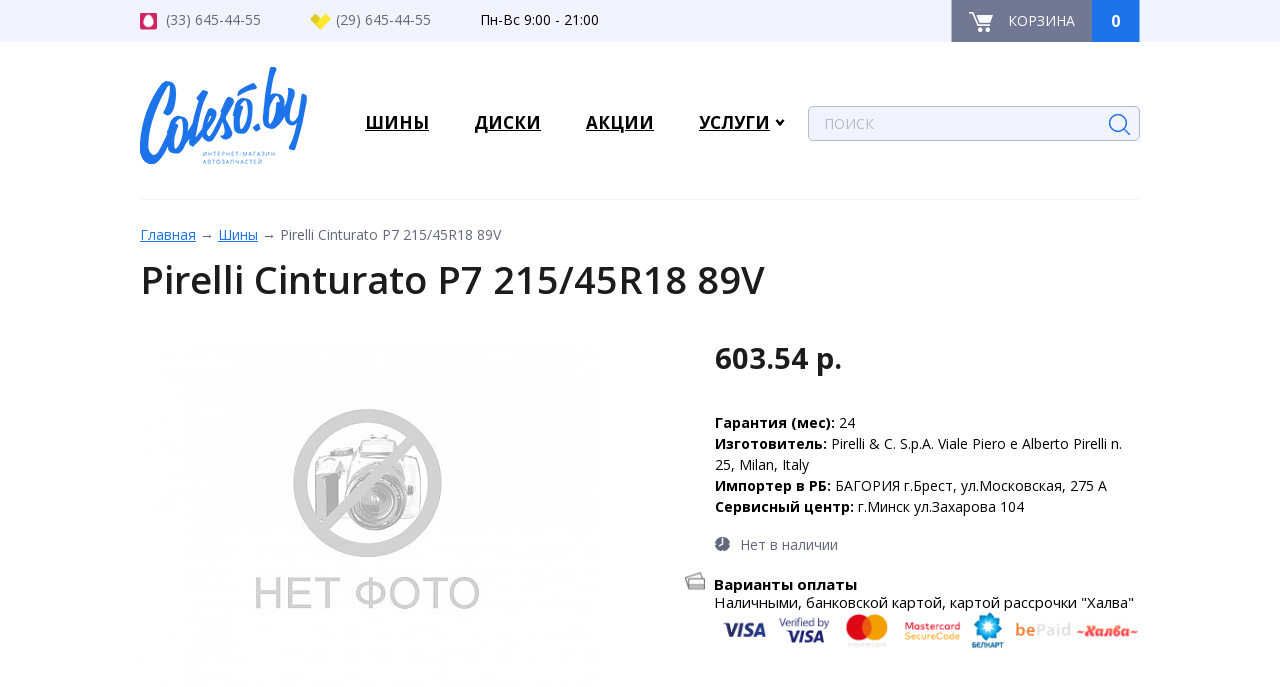

--- FILE ---
content_type: text/html; charset=utf-8
request_url: https://coleso.by/962-shiny/39603-pirelli-cinturato-p7-215-45r18-89v.html
body_size: 6530
content:
<!DOCTYPE html>
<html  dir="ltr" lang="ru">
<head>
<meta charset="UTF-8" />
<title>Pirelli Cinturato P7 215/45R18 89V купить в Минске</title>
<base href="https://coleso.by/" />
<meta name="description" content=" Pirelli Cinturato P7 215/45R18 89V по доступной цене в интернет-магазине coleso.by &#11088; Доставка по Беларуси &#11088; Рассрочка &#11088; Гарантия 24 месяца &#128222; +375 (29) 645-44-55" />

<meta name="viewport" content="width=device-width, initial-scale=1.0" />
<meta name="keywords" content="Купить по низким ценам + Минск+бесплатная доставка+наличие+Pirelli Cinturato P7 215/45R18 89V+Pirelli+Cinturato P7 215/45R18 89V" />
<link href="https://coleso.by/image/data/favicon.png" rel="icon" />
<link href="https://coleso.by/962-shiny/39603-pirelli-cinturato-p7-215-45r18-89v.html" rel="canonical" />
<link rel="preconnect" href="https://fonts.gstatic.com">


<script type="text/javascript" src="//ajax.googleapis.com/ajax/libs/jquery/1/jquery.min.js"></script>
<script type="text/javascript" src="catalog/view/javascript/jquery-ui.min.js"></script>
<script type="text/javascript" src="catalog/view/javascript/brainyfilter.js"></script>
<script async type="text/javascript" src="catalog/view/theme/original/js/owl.carousel.min.js"></script>
<script async type="text/javascript" src="catalog/view/theme/original/js/tabs.js"></script>
<script async type="text/javascript" src="catalog/view/theme/original/js/rotate.js"></script>
<script async type="text/javascript" src="catalog/view/theme/original/js/jquery.bxslider.min.js"></script>
<script async type="text/javascript" src="catalog/view/theme/original/js/jquery.formstyler.min.js"></script>
    

 <!--[if lt IE 9]>
     <script>
     var e = ("abbr,article,aside,audio,canvas,datalist,details," +
     "figure,footer,header,hgroup,mark,menu,meter,nav,output," +
     "progress,section,time,video").split(',');
     for (var i = 0; i < e.length; i++) {
     document.createElement(e[i]);
     }
     </script>
    <![endif]--> 
</head>
<body>
<div id="wrapper">
  <header id="header" class="header">
      <div class="top-line">
      <div class="inner">
          <div class="left">
            <div class="phone mts"><i></i>(33) 645-44-55</div>

<div class="phone vel"><i></i>(29) 645-44-55</div>

<div class="timework">Пн-Вс 9:00 - 21:00</div>

          </div>
          <div class="right">
            <div id="cart" class="cart-mini">
<a href="https://coleso.by/simplecheckout.html" class="cart">
  <span class="name">
    <i></i>
    <span>Корзина</span>
  </span>
  <span class="num">0</span>
</a>
</div>          </div>
          <div class="clr"></div>
        </div>
      </div>
      
      <div class="middle-line">
      <div class="inner">
                         <div class="logo"><a href="https://coleso.by"><img src="https://coleso.by/image/data/logo.png" title="Coleso.by" alt="Coleso.by" /></a></div>
                          <div class="right">
      <div class="wrap-mobile">
        <a class="menu-tab" href="javascript:void(0)">
          <span class="top"></span>
          <span class="middle"></span>
          <span class="bottom"></span>
        </a>
        <div class="clr"></div>
      </div>
      <div class="main-menu">
        <div class="mobile-mnu">
          <ul></ul>
          <div class="clr"></div>
        </div>
        <div class="top-mnu">
             
        
        <div class=""><ul id="amenu1"><li class=""><a href="https://coleso.by/962-shiny" title="Шины" ><span>Шины</span></a></li><li class=""><a href="https://coleso.by/961-diski" title="Диски" ><span>Диски</span></a></li><li class=""><a href="https://coleso.by/akcii.html" title="Акции" ><span>Акции</span></a></li><li class="current"><a href="javascript:void(0)" title="Услуги" ><span>Услуги</span></a><ul class="child"><li><a href="https://coleso.by/o-magazine.html" title="О магазине" ><span>О магазине</span></a><li><a href="https://coleso.by/oplata-i-dostavka.html" title="Оплата и доставка" ><span>Оплата и доставка</span></a><li><a href="https://coleso.by/garantiya.html" title="Гарантия" ><span>Гарантия</span></a><li><a href="https://coleso.by/contact.html" title="Контакты" ><span>Контакты</span></a></li></ul></li></ul></div>        
        </div>
      </div>
      <div id="search" class="search">
      <form action="/search.html" method="get">
        <div class="button-search"></div>
                <input type="text" name="filter_name"  onclick="this.value = '';"  placeholder="Поиск" class="inputbox" />
                <input type="submit" class="button" />
        </form>
      </div>
      </div>
    </div>
    </div>
  </header>
  <div id="middle">
    <div id="container">
        <div id="content" class="content">
          <div class="inner">
            <div id="notification"></div>
 
  <div class="breadcrumb">
            <span class="seperator"></span>
    <a href="https://coleso.by">Главная</a>
                <span class="seperator">&nbsp→&nbsp</span>
    <a href="https://coleso.by/962-shiny">Шины</a>
                <span class="seperator">&nbsp→&nbsp</span>
    <span>Pirelli Cinturato P7 215/45R18 89V</span>
          </div>
  <h1> Pirelli Cinturato P7 215/45R18 89V</h1>
  <div class="product-card">
        <div class="left">
        
                  <div id="main-img" class="image">
            <a href="https://coleso.by/image/cache/no_image-500x500.jpg" title="Pirelli Cinturato P7 215/45R18 89V" class="show-gall image-link" data-id="0"><img src="https://coleso.by/image/cache/no_image-455x344.jpg" title="Pirelli Cinturato P7 215/45R18 89V" alt="Pirelli Cinturato P7 215/45R18 89V" /></a>
            <div class="season">
                                    </div>
          <div class="actions">
                                  </div>
          </div>
                    <div  class="gallery">
                      <a class="gall1" href="https://coleso.by/image/cache/no_image-500x500.jpg" data-id="0">1</a>
                      </div>
          <script>
        jQuery(document).ready(function($) {
              var itemsE = [];
              var i = 0;
              $('.product-card .gallery .gall1').each(function(){
                var type = 'image';
                var magItem = {src:$(this).attr('href'), type:type,preloaded:false,};
                itemsE.push(magItem);
              });
             $(document).on('click','.show-gall',function(e){
                var i = parseInt($(this).attr('data-id'),10);
                e.preventDefault();
                $.magnificPopup.open({
                  image: {
                  markup: '<div class="mfp-figure">'+
                        '<div class="mfp-prev-button"></div>'+
                        '<div class="mfp-next-button"></div>'+
                            '<div class="mfp-close"></div>'+
                            '<div class="mfp-img"></div>'+
                            '<div class="mfp-bottom-bar">'+
                              '<div class="mfp-title"></div>'+
                              '<div class="mfp-counter"></div>'+
                            '</div>'+
                          '</div>', 
                  cursor: 'mfp-zoom-out-cur',
                  titleSrc: 'title',
                  verticalFit: true, // Fits image in area vertically
                  tError: '<a href="%url%">The image</a> could not be loaded.' // Error message
                },
                items:itemsE,                               
                type:'image',

                gallery:{
                  enabled:true,                  
                  tPrev: 'Назад', // title for left button
                  tNext: 'Вперед', // title for right button
                  tCounter: '<span class="mfp-counter">%curr% из %total%</span>'
                },                  
                  callbacks: {
                      open: function () {                          
                          $.magnificPopup.instance.goTo(i);
                      }
                  },

                });                 
                return false;
              });
        //слайдер в карточке товара
        $('.add-image').bxSlider({
            slideWidth: 105,
            minSlides: 4,
            controls:false,
            infiniteLoop: false,
            slideMargin: 5,
            pager: false,
        });
        $('.product-card .left .item img').on('click',function(){  
          $('.product-card .left  .item').removeClass('active');
          $(this).closest('.item').addClass('active');
          $('#main-img a').attr('data-id', $(this).attr('data-id'));
          $('#main-img img').attr('src', $(this).attr('pop'));
        });
            });
      </script>
           
      <div class="clr"></div>
    </div>
    <div class="right">
      <div class="top-line">
                  <div class="price ">
                          603.54 р.                      </div>
                              </div>
            <div class="descr">
        <br/><b>Гарантия (мес): </b>24<br/><b>Изготовитель: </b>Pirelli & C. S.p.A. Viale Piero e Alberto Pirelli n. 25, Milan, Italy<br/><b>Импортер в РБ: </b>БАГОРИЯ г.Брест, ул.Московская, 275 А<br/><b>Сервисный центр: </b>г.Минск ул.Захарова 104<br/>      </div>
                  <div class="availability off"><i></i>Нет в наличии</div>
            <div class="pr-pd-item payment"><div class="pr-pd-item__title">Варианты оплаты</div>Наличными, банковской картой, картой рассрочки "Халва"<br> <img class="gray-to-color" src="/image/bepaid-logos-lighter1.png"></div>
    </div>
    <div class="clr"></div>
  </div>

   <div class="htabs">
    <span>Характеристики</span>
  </div>
  <div class="tab-attribute">
    <table>
          </table>
  </div>
  <div class="importer">
      <div></div>
      <div>24</div>
      <div></div>
    </div>

<div class="similar-product">
      <div class="head">
        <div class="h2">Похожие товары</div>
      </div>
      <div class="body">
        <div class="items">
                  <div class="item">
            <div class="spacer">
            <a href="https://coleso.by/962-shiny/37492-avtomobil-nye-shiny-sailun-ice-blazer-wst3-195-65r15-95t-xl.html">
           
              <div class="image">
                               <img src="https://coleso.by/image/cache/data/quad/46/sailun-ice-blazer-wst3-195-65r15-95t-xl-46467-1-130x130.jpg" alt="Автомобильные шины Sailun Ice Blazer WST3 195/65R15 95T XL">
                                <div class="season">
                                                      </div>
                <div class="actions">
                                                    </div>
              </div>
              
              <div class="title">Автомобильные шины Sailun Ice Blazer WST3 195/65R15 95T XL</div>
              <div class="price ">
                                                197.30 р.                                            </div>
              </a>
            </div>
          </div>
                    <div class="item">
            <div class="spacer">
            <a href="https://coleso.by/962-shiny/43159-avtomobil-nye-shiny-landsail-rapiddragon-suv-275-40r22-107y.html">
           
              <div class="image">
                               <img src="https://coleso.by/image/cache/data/quad/52/landsail-rapiddragon-suv-275-40r22-107y-52026-1-130x130.jpg" alt="Автомобильные шины Landsail RapidDragon SUV 275/40R22 107Y">
                                <div class="season">
                                                      </div>
                <div class="actions">
                                                    </div>
              </div>
              
              <div class="title">Автомобильные шины Landsail RapidDragon SUV 275/40R22 107Y</div>
              <div class="price ">
                                                398.40 р.                                            </div>
              </a>
            </div>
          </div>
                    <div class="item">
            <div class="spacer">
            <a href="https://coleso.by/962-shiny/43967-letnie-shiny-onyx-ny-901-195-55r16-91v-xl.html">
           
              <div class="image">
                               <img src="https://coleso.by/image/cache/data/quad/52/onyx-ny-901-195-55r16-91v-xl-52840-1-130x130.jpg" alt="Летние шины Onyx NY-901 195/55R16 91V XL">
                                <div class="season">
                                                      </div>
                <div class="actions">
                                                    </div>
              </div>
              
              <div class="title">Летние шины Onyx NY-901 195/55R16 91V XL</div>
              <div class="price ">
                                                148.60 р.                                            </div>
              </a>
            </div>
          </div>
                    <div class="item">
            <div class="spacer">
            <a href="https://coleso.by/962-shiny/22811-avtomobil-nye-shiny-imperial-snowdragon-uhp-225-50r17-94h.html">
           
              <div class="image">
                               <img src="https://coleso.by/image/cache/data/quad/33/imperial-snowdragon-uhp-225-50r17-94h-33356-1-130x130.jpg" alt="Автомобильные шины Imperial Snowdragon UHP 225/50R17 94H">
                                <div class="season">
                                                      </div>
                <div class="actions">
                                                    </div>
              </div>
              
              <div class="title">Автомобильные шины Imperial Snowdragon UHP 225/50R17 94H</div>
              <div class="price ">
                                                257.10 р.                                            </div>
              </a>
            </div>
          </div>
                    <div class="item">
            <div class="spacer">
            <a href="https://coleso.by/962-shiny/33958-avtomobil-nye-shiny-lassa-competus-winter-2-265-65r17-116h.html">
           
              <div class="image">
                               <img src="https://coleso.by/image/cache/data/quad/43/lassa-competus-winter-2-plus-265-65r17-116h-43036-1-130x130.jpg" alt="Автомобильные шины Lassa Competus Winter 2+ 265/65R17 116H">
                                <div class="season">
                                                      </div>
                <div class="actions">
                                                    </div>
              </div>
              
              <div class="title">Автомобильные шины Lassa Competus Winter 2+ 265/65R17 116H</div>
              <div class="price ">
                                                506.37 р.                                            </div>
              </a>
            </div>
          </div>
                    <div class="clr"></div>
        </div>
      </div>
    </div>
  
<script type="text/javascript"><!--
$('#button-cart').bind('click', function() {
	$.ajax({
		url: 'index.php?route=checkout/cart/add',
		type: 'post',
		data: $('.product-info input[type=\'text\'], .product-info input[type=\'hidden\'], .product-info input[type=\'radio\']:checked, .product-info input[type=\'checkbox\']:checked, .product-info select, .product-info textarea'),
		dataType: 'json',
		success: function(json) {
			$('.success, .warning, .attention, information, .error').remove();
			
			if (json['error']) {
				if (json['error']['option']) {
					for (i in json['error']['option']) {
						$('#option-' + i).after('<span class="error">' + json['error']['option'][i] + '</span>');
					}
				}
			} 
			
			if (json['success']) {
				$('#notification').html('<div class="success" style="display: none;">' + json['success'] + '<img src="catalog/view/theme/default/image/close.png" alt="" class="close" /></div>');
					
				$('.success').fadeIn('slow');
					
				$('#cart-total').html(json['total']);
				
				$('#cart').addClass('active');
		
				$('#cart').load('index.php?route=module/cart #cart > *');
		
				setTimeout(function() {$('#cart').removeClass('active');}, 5000);
				
				$('html, body').animate({ scrollTop: 0 }, 'slow'); 
			}	
		}
	});
});
//--></script>
<script type="text/javascript"><!--
$(document).on('click','#review .pagination a', function() {
	$('#review').fadeOut('slow');
		
	$('#review').load(this.href);
	
	$('#review').fadeIn('slow');
	
	return false;
});			

$('#review').load('index.php?route=product/product/review&product_id=39603');

$('#button-review').bind('click', function() {
	$.ajax({
		url: 'index.php?route=product/product/write&product_id=39603',
		type: 'post',
		dataType: 'json',
		data: 'name=' + encodeURIComponent($('input[name=\'name\']').val()) + '&text=' + encodeURIComponent($('textarea[name=\'text\']').val()) + '&rating=' + encodeURIComponent($('input[name=\'rating\']:checked').val() ? $('input[name=\'rating\']:checked').val() : '') + '&captcha=' + encodeURIComponent($('input[name=\'captcha\']').val()),
		beforeSend: function() {
			$('.success, .warning').remove();
			$('#button-review').attr('disabled', true);
			$('#review-title').after('<div class="attention"><img src="catalog/view/theme/default/image/loading.gif" alt="" /> Пожалуйста, подождите!</div>');
		},
		complete: function() {
			$('#button-review').attr('disabled', false);
			$('.attention').remove();
		},
		success: function(data) {
			if (data['error']) {
				$('#review-title').after('<div class="warning">' + data['error'] + '</div>');
			}
			
			if (data['success']) {
				$('#review-title').after('<div class="success">' + data['success'] + '</div>');
								
				$('input[name=\'name\']').val('');
				$('textarea[name=\'text\']').val('');
				$('input[name=\'rating\']:checked').attr('checked', '');
				$('input[name=\'captcha\']').val('');
			}
		}
	});
});
//--></script> 
<script type="text/javascript"><!--
$('#tabs a').tabs();
//--></script> 
<script type="text/javascript" src="catalog/view/javascript/jquery/ui/jquery-ui-timepicker-addon.js"></script> 
<script type="text/javascript"><!--

$('.date').datepicker({dateFormat: 'yy-mm-dd'});
$('.datetime').datetimepicker({
	dateFormat: 'yy-mm-dd',
	timeFormat: 'h:m'
});
$('.time').timepicker({timeFormat: 'h:m'});
//--></script> 
        </div>
      </div>
    </div>
  </div>

<footer id="footer" class="footer">
  <div class="inner">
    <div class="block-top">
      <div class="col col-1">
                           <div class="logo"><a href="https://coleso.by"><img src="https://coleso.by/image/data/logo.png" title="" alt="" /></a></div>
                          </div>
      <div class="col col-2">
        <div class="head">Категории:</div>
            <ul>
              <li><a href="/962-shiny">Шины</a></li>
              <li><a href="/961-diski">Диски</a></li>
            </ul      </div>
      </div>
      <div class="col col-3">
        <div class="head">Информация:</div>
            <ul>
              <li><a href="/o-magazine.html">О магазине</a></li>
              <li><a href="oplata-i-dostavka.html">Оплата и доставка</a></li>
            </ul>      </div>
      <div class="col col-4">
        <div class="head">Контакты:</div>

<div class="phone mts"><i></i>(33) 645-44-55</div>

<div class="phone vel"><i></i>(29) 645-44-55</div>
      </div>
      <div class="clr"></div>
    </div>
    <div class="block-bottom">
      <div class="menu">
            <ul>
              <li><a href="/">Главная</a></li>
              <li><a href="/akcii.html">Акции</a></li>
              <li><a href="/contact.html">Контакты</a></li>
            </ul>
          </div>      <div class="copyring">
        © ИП Статкевич Сергей Александрович,  Св-во о гос.рег.№191789097 выдано Минским горисполкомом 28.08.2012г. УНП191789097. 
Дата внесения в торговый реестр (20.02.2017)      </div>
      <div class="fb">
        	  <img src="/image/bepaid-logos-lighter.png" style="height: 40px;">
      </div>
    </div>
  </div>
<!--microdatapro 7.5 company start [microdata] -->
<span itemscope itemtype="http://schema.org/TireShop">
<meta itemprop="name" content="Coleso.by" />
<link itemprop="url" href="https://coleso.by/" />
<link itemprop="image" href="https://coleso.by/image/data/logo.png" />
<link itemprop="logo" href="https://coleso.by/image/cache/data/logo-144x144.png" />
<meta itemprop="email" content="info@coleso.by" />
<meta itemprop="priceRange" content="BYN" />
<span itemprop="potentialAction" itemscope itemtype="http://schema.org/SearchAction">
<meta itemprop="target" content="https://coleso.by/index.php?route=product/search&search={search_term_string}"/>
<input type="hidden" itemprop="query-input" name="search_term_string">
</span>
</span>
<!--microdatapro 7.5 company end [microdata] -->
<!--microdatapro 7.5 company start [json-ld] -->
<script type="application/ld+json">
{
"@context": "http://schema.org",
"@type": "TireShop",
"name": "Coleso.by",
"url": "https://coleso.by/",
"image": "https://coleso.by/image/data/logo.png",
"logo": "https://coleso.by/image/cache/data/logo-144x144.png",
"email": "info@coleso.by",
"priceRange": "BYN",
"potentialAction": {
"@type": "SearchAction",
"target": "https://coleso.by/index.php?route=product/search&search={search_term_string}",
"query-input": "required name=search_term_string"
}}
</script>
<!--microdatapro 7.5 company end [json-ld] -->
<!--microdatapro 7.5 company start [hCard] -->
<span class="vcard">
<span class="org"><span class="value-title" title="Coleso.by"></span></span>
<span class="url"><span class="value-title" title="https://coleso.by/"></span></span>
<span class="photo"><span class="value-title" title="https://coleso.by/image/data/logo.png"></span></span>
</span>
<!--microdatapro 7.5 company end [hCard ] -->
</footer>
</div>
<!-- Yandex.Metrika counter -->
<script type="text/javascript" >

    (function (d, w, c) {
        (w[c] = w[c] || []).push(function() {
            try {
                w.yaCounter50697139 = new Ya.Metrika2({
                    id:50697139,
                    clickmap:true,
                    trackLinks:true,
                    accurateTrackBounce:true,
                    webvisor:true
                });
            } catch(e) { }
        });

        var n = d.getElementsByTagName("script")[0],
            s = d.createElement("script"),
            f = function () { n.parentNode.insertBefore(s, n); };
        s.type = "text/javascript";
        s.async = true;
        s.src = "https://mc.yandex.ru/metrika/tag.js";

        if (w.opera == "[object Opera]") {
            d.addEventListener("DOMContentLoaded", f, false);
        } else { f(); }
    })(document, window, "yandex_metrika_callbacks2");
</script>
<script async type="text/javascript" src="catalog/view/javascript/quick_search.js"></script>
<script async type="text/javascript" src="catalog/view/javascript/jquery/ui/external/jquery.cookie.js"></script>
<script async type="text/javascript" src="catalog/view/javascript/common.js"></script>
<script async type="text/javascript" src="catalog/view/javascript/script.js"></script>
<script async type="text/javascript" src="catalog/view/theme/original/js/jquery.magnific-popup.min.js"></script>
<script async type="text/javascript" src="catalog/view/theme/original/js/script.js"></script>

<link async href="https://fonts.googleapis.com/css2?family=Open+Sans:wght@400;600;700&display=swap" rel="stylesheet"> 
<link async rel="stylesheet" type="text/css" href="catalog/view/javascript/jquery/ui/themes/ui-lightness/jquery-ui-1.8.16.custom.css" />
<link async rel="stylesheet" type="text/css" href="catalog/view/theme/original/css/jquery.bxslider.css" />
<link async rel="stylesheet" type="text/css" href="catalog/view/theme/original/css/owl.carousel.css" />
<link async rel="stylesheet" type="text/css" href="catalog/view/theme/original/css/magnific-popup.css" />
<link async rel="stylesheet" type="text/css" href="catalog/view/theme/original/css/jquery.formstyler.css" />
<link async rel="stylesheet" type="text/css" href="catalog/view/theme/original/css/style.css" />
<link async rel="stylesheet" type="text/css" href="catalog/view/theme/original/css/resp.css" />
<noscript><div><img src="https://mc.yandex.ru/watch/50697139" style="position:absolute; left:-9999px;" alt="" /></div></noscript>

<script type="text/javascript">
  jQuery(document).ready(function($) {
    var i = 0;
    $('.calc .main-filter .head-title').each(function(){
      $('#tabs').append('<a class="tabtab" href="#tab' + i + '"></a>');
      $('#tabs a:last').html($(this).clone());
      $(this).next().attr('id','tab' + i);          
      $(this).remove();          
      i++;
    });        
    $('input[type="radio"], select, input[type="checkbox"]').styler();
    $('#tabs a').tabs();


    if(window.screen.availWidth < 600) {
      $('select[name^="bfp"]').styler('destroy');
    }

  });

</script>
</body>
</html>